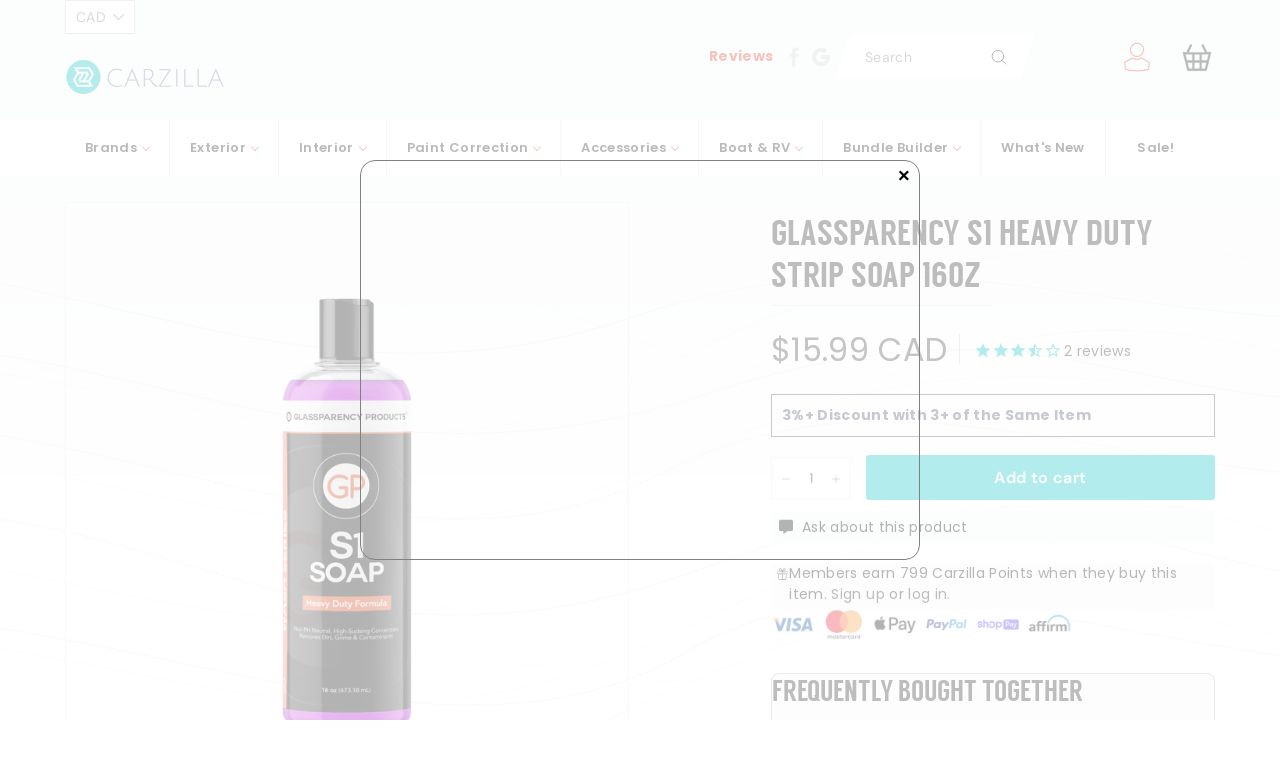

--- FILE ---
content_type: application/javascript; charset=utf-8
request_url: https://searchanise-ef84.kxcdn.com/templates.9c0W3K7V0k.js
body_size: 9039
content:
Searchanise=window.Searchanise||{};Searchanise.templates={Platform:'shopify',StoreName:'CARZILLA',AutocompleteLayout:'multicolumn_new',AutocompleteStyle:'ITEMS_MULTICOLUMN_LIGHT_NEW',AutocompleteDescriptionStrings:1,AutocompleteSuggestionCount:3,AutocompleteCategoriesCount:2,AutocompletePagesCount:2,AutocompleteItemCount:9,AutocompleteShowProductCode:'N',AutocompleteShowRecent:'Y',AutocompleteShowMobileWidget:'N',AutocompleteShowMoreLink:'Y',AutocompleteIsMulticolumn:'Y',AutocompleteTemplate:'<div class="snize-ac-results-content"><div class="snize-results-html" style="cursor:auto;" id="snize-ac-results-html-container"></div><div class="snize-ac-results-columns"><div class="snize-ac-results-column"><ul class="snize-ac-results-list" id="snize-ac-items-container-1"></ul><ul class="snize-ac-results-list" id="snize-ac-items-container-2"></ul><ul class="snize-ac-results-list" id="snize-ac-items-container-3"></ul><ul class="snize-ac-results-list snize-view-all-container"></ul></div><div class="snize-ac-results-column"><ul class="snize-ac-results-multicolumn-list" id="snize-ac-items-container-4"></ul></div></div></div>',AutocompleteMobileTemplate:'<div class="snize-ac-results-content"><div class="snize-mobile-top-panel"><div class="snize-close-button"><button type="button" class="snize-close-button-arrow"></button></div><form action="#" style="margin: 0px"><div class="snize-search"><input id="snize-mobile-search-input" autocomplete="off" class="snize-input-style snize-mobile-input-style"></div><div class="snize-clear-button-container"><button type="button" class="snize-clear-button" style="visibility: hidden"></button></div></form></div><ul class="snize-ac-results-list" id="snize-ac-items-container-1"></ul><ul class="snize-ac-results-list" id="snize-ac-items-container-2"></ul><ul class="snize-ac-results-list" id="snize-ac-items-container-3"></ul><ul id="snize-ac-items-container-4"></ul><div class="snize-results-html" style="cursor:auto;" id="snize-ac-results-html-container"></div><div class="snize-close-area" id="snize-ac-close-area"></div></div>',AutocompleteItem:'<li class="snize-product ${product_classes}" data-original-product-id="${original_product_id}" id="snize-ac-product-${product_id}"><a href="${autocomplete_link}" class="snize-item" draggable="false"><div class="snize-thumbnail"><img src="${image_link}" class="snize-item-image ${additional_image_classes}" alt="${autocomplete_image_alt}"></div><span class="snize-title">${title}</span><span class="snize-description">${description}</span>${autocomplete_product_code_html}${autocomplete_product_attribute_html}${autocomplete_prices_html}${reviews_html}<div class="snize-labels-wrapper">${autocomplete_in_stock_status_html}${autocomplete_product_discount_label}${autocomplete_product_tag_label}${autocomplete_product_custom_label}</div></a></li>',AutocompleteMobileItem:'<li class="snize-product ${product_classes}" data-original-product-id="${original_product_id}" id="snize-ac-product-${product_id}"><a href="${autocomplete_link}" class="snize-item"><div class="snize-thumbnail"><img src="${image_link}" class="snize-item-image ${additional_image_classes}" alt="${autocomplete_image_alt}"></div><div class="snize-product-info"><span class="snize-title">${title}</span><span class="snize-description">${description}</span>${autocomplete_product_code_html}${autocomplete_product_attribute_html}<div class="snize-ac-prices-container">${autocomplete_prices_html}</div><div class="snize-labels-wrapper">${autocomplete_in_stock_status_html}${autocomplete_product_discount_label}${autocomplete_product_tag_label}${autocomplete_product_custom_label}</div>${reviews_html}</div></a></li>',AutocompleteResultsHTML:'<div style="text-align: center;"><a href="#" title="Exclusive sale"><img src="https://www.searchanise.com/images/sale_sign.jpg" style="display: inline;" /></a></div>',AutocompleteNoResultsHTML:'<p>Sorry, nothing found for [search_string].</p><p>Try some of our <a href="#" title="Bestsellers">bestsellers →</a>.</p>',AutocompleteShowInStockStatus:'Y',LabelAutocompleteCategories:'Brands',LabelAutocompletePages:'Blogs⭐',AutocompleteInStockBackground:'FFFFFF',AutocompleteInStockIconColor:'01C1C1',LabelAutocompleteResultsFound:'Showing [count] results for',LabelAutocompleteNumReviews:'[count]',AutocompleteProductDiscountLabelShow:'Y',ResultsShow:'Y',ResultsStyle:'RESULTS_MODERN',ResultsItemCount:38,ResultsShowActionButton:'quick_view',ResultsShowInStockStatus:'Y',ResultsFlipImageOnHover:'N',ResultsEnableInfiniteScrolling:'Y',ResultsShowOptionVariants:'Y',ResultsTitleStrings:3,ResultsUseAsNavigation:'templates',ResultsShowProductDiscountLabel:'Y',ShowBestsellingSorting:'Y',ShowDiscountSorting:'Y',LabelResultsTabCategories:'Brands',LabelResultsTabPages:'Blogs⭐',LabelResultsNothingFoundSeeAllCatalog:'Your search "[search_string]" didn\'t match any results. Look at [link_catalog_start]other items in our store[link_catalog_end]',ResultsInStockBackground:'',ResultsInStockIconColor:'01C1C1',SwymCorporationWishlistPlusSupport:'Y',AutocompleteTagLabels:{"15926":{"label_id":15926,"product_tag":"coupon-1","format":"text","type":"text","text":"$1 COUPON","bg_color":"3898ff","text_color":"FFF","image_type":"new","image_url":null,"position":null},"15928":{"label_id":15928,"product_tag":"coupon-2","format":"text","type":"text","text":"$2 COUPON","bg_color":"3898ff","text_color":"FFF","image_type":"new","image_url":null,"position":null},"15930":{"label_id":15930,"product_tag":"coupon-3","format":"text","type":"text","text":"$3 COUPON","bg_color":"3898ff","text_color":"FFF","image_type":"new","image_url":null,"position":null},"15932":{"label_id":15932,"product_tag":"coupon-4","format":"text","type":"text","text":"$5 COUPON","bg_color":"3898ff","text_color":"FFF","image_type":"new","image_url":null,"position":null},"15934":{"label_id":15934,"product_tag":"coupon-5","format":"text","type":"text","text":"$10 COUPON","bg_color":"3898ff","text_color":"FFF","image_type":"new","image_url":null,"position":null},"33430":{"label_id":33430,"product_tag":"lowest","format":"text","type":"text","text":"Lowest in 30 days!","bg_color":"3898FF","text_color":"FFF","image_type":"new","image_url":null,"position":null},"34548":{"label_id":34548,"product_tag":"restock1","format":"text","type":"text","text":"ARRIVING SOON!","bg_color":"3898FF","text_color":null,"image_type":"new","image_url":null,"position":null}},AutocompleteCustomLabels:{"15926":{"label_id":15926,"product_tag":"coupon-1","format":"text","type":"text","text":"$1 COUPON","bg_color":"3898ff","text_color":"FFF","image_type":"new","image_url":null,"position":null},"15928":{"label_id":15928,"product_tag":"coupon-2","format":"text","type":"text","text":"$2 COUPON","bg_color":"3898ff","text_color":"FFF","image_type":"new","image_url":null,"position":null},"15930":{"label_id":15930,"product_tag":"coupon-3","format":"text","type":"text","text":"$3 COUPON","bg_color":"3898ff","text_color":"FFF","image_type":"new","image_url":null,"position":null},"15932":{"label_id":15932,"product_tag":"coupon-4","format":"text","type":"text","text":"$5 COUPON","bg_color":"3898ff","text_color":"FFF","image_type":"new","image_url":null,"position":null},"15934":{"label_id":15934,"product_tag":"coupon-5","format":"text","type":"text","text":"$10 COUPON","bg_color":"3898ff","text_color":"FFF","image_type":"new","image_url":null,"position":null},"33430":{"label_id":33430,"product_tag":"lowest","format":"text","type":"text","text":"Lowest in 30 days!","bg_color":"3898FF","text_color":"FFF","image_type":"new","image_url":null,"position":null},"34548":{"label_id":34548,"product_tag":"restock1","format":"text","type":"text","text":"ARRIVING SOON!","bg_color":"3898FF","text_color":null,"image_type":"new","image_url":null,"position":null}},ResultsTagLabels:{"15880":{"label_id":15880,"product_tag":"coupon-1","format":"text","type":"text","text":"$1 COUPON","bg_color":"3898ff","text_color":"000000","image_type":"new","image_url":null,"position":"down-left"},"15882":{"label_id":15882,"product_tag":"coupon-2","format":"text","type":"text","text":"$2 COUPON","bg_color":"3898ff","text_color":"000000","image_type":"new","image_url":null,"position":"down-left"},"15884":{"label_id":15884,"product_tag":"coupon-3","format":"text","type":"text","text":"$3 COUPON","bg_color":"3898ff","text_color":"000000","image_type":"new","image_url":null,"position":"down-left"},"15886":{"label_id":15886,"product_tag":"coupon-4","format":"text","type":"text","text":"$5 COUPON","bg_color":"3898ff","text_color":"000000","image_type":"new","image_url":null,"position":"down-left"},"15888":{"label_id":15888,"product_tag":"coupon-5","format":"text","type":"text","text":"$10 COUPON","bg_color":"3898ff","text_color":"000000","image_type":"new","image_url":null,"position":"down-left"},"19458":{"label_id":19458,"product_tag":"freeship","format":"text","type":"text","text":"Free Shipping*","bg_color":"FF7B00","text_color":null,"image_type":"new","image_url":null,"position":"down-right"},"19508":{"label_id":19508,"product_tag":"MODEDC","format":"text","type":"text","text":"Detailer's Choice","bg_color":"01C1C1","text_color":null,"image_type":"custom","image_url":null,"position":"down-right"},"34550":{"label_id":34550,"product_tag":"restock1","format":"text","type":"text","text":"ARRIVING SOON!","bg_color":"3898FF","text_color":null,"image_type":"new","image_url":null,"position":"top-left"}},ResultsCustomLabels:{"15880":{"label_id":15880,"product_tag":"coupon-1","format":"text","type":"text","text":"$1 COUPON","bg_color":"3898ff","text_color":"000000","image_type":"new","image_url":null,"position":"down-left"},"15882":{"label_id":15882,"product_tag":"coupon-2","format":"text","type":"text","text":"$2 COUPON","bg_color":"3898ff","text_color":"000000","image_type":"new","image_url":null,"position":"down-left"},"15884":{"label_id":15884,"product_tag":"coupon-3","format":"text","type":"text","text":"$3 COUPON","bg_color":"3898ff","text_color":"000000","image_type":"new","image_url":null,"position":"down-left"},"15886":{"label_id":15886,"product_tag":"coupon-4","format":"text","type":"text","text":"$5 COUPON","bg_color":"3898ff","text_color":"000000","image_type":"new","image_url":null,"position":"down-left"},"15888":{"label_id":15888,"product_tag":"coupon-5","format":"text","type":"text","text":"$10 COUPON","bg_color":"3898ff","text_color":"000000","image_type":"new","image_url":null,"position":"down-left"},"19458":{"label_id":19458,"product_tag":"freeship","format":"text","type":"text","text":"Free Shipping*","bg_color":"FF7B00","text_color":null,"image_type":"new","image_url":null,"position":"down-right"},"19508":{"label_id":19508,"product_tag":"MODEDC","format":"text","type":"text","text":"Detailer's Choice","bg_color":"01C1C1","text_color":null,"image_type":"custom","image_url":null,"position":"down-right"},"34550":{"label_id":34550,"product_tag":"restock1","format":"text","type":"text","text":"ARRIVING SOON!","bg_color":"3898FF","text_color":null,"image_type":"new","image_url":null,"position":"top-left"}},ReviewsShowRating:'Y',ResultsPlatformSortingCategories:{"top-sellers":"80657416227","brand-3m":"80707813411","brand-soft99":"80751853603","brand-adams":"80751886371","featured-sale-item":"84847624227","featured-product":"84847656995","all-sale-items":"84854997027","brand-carpro":"84856373283","paint-touch-up-kits":"85493186595","all-products":"86373335075","brand-303-products-canada":"86452109347","specials-kits":"86566830115","type-bundle":"86833856547","brand-gyeon":"91752497187","brand-detailfactory":"91761999907","brand-tacsystem":"91892416547","brand-3d":"91893399587","brand-autoscents":"91896086563","brand-autotriz":"91896315939","brand-bigboi":"91896447011","brand-blackfire":"91896578083","brand-buffshine":"91896840227","brand-cg":"91897430051","brand-collinite":"91897823267","brand-connolly":"91898183715","brand-crspotless":"91898282019","brand-popo":"91898871843","brand-drillbrush":"91899002915","brand-dakota":"91899068451","brand-dodo":"91899133987","brand-eikosha":"91899428899","brand-nextzett":"91899461667","brand-flex":"91899527203","brand-flitz":"91899559971","brand-gritguard":"91899592739","brand-griotsgarage":"91899789347","brand-gtechniq":"91899854883","brand-hydrosilex":"91900411939","brand-kwazar":"91900739619","brand-kxk":"91901919267","brand-lakecountry":"91902279715","brand-leatherhoney":"91902476323","brand-leatherique":"91903000611","brand-leathermaster":"91903033379","brand-liquidglass":"91903229987","brand-lithium":"91905294371","brand-marine31":"91905490979","brand-mckee37":"91906342947","brand-meguiars":"91906375715","brand-menzerna":"91906703395","brand-metrovac":"91906834467","brand-mytee":"91906932771","brand-nanoskin":"91907260451","brand-novus":"91908603939","brand-opt":"91908767779","brand-p21s":"91908866083","brand-pinnacle":"91908898851","brand-pinnacle-black":"91908997155","brand-poorboy":"91909128227","brand-porter-cable":"91909160995","brand-psdetailing":"91910275107","brand-raggtopp":"91913093155","brand-rejex":"91913486371","brand-rupes":"91913551907","brand-scangrip":"91914174499","brand-scholl":"91914371107","brand-shinemate":"91914534947","brand-sonax":"91914698787","brand-solutionfinish":"91914731555","brand-sonus":"91914829859","brand-tld":"91914960931","brand-tornador":"91914993699","brand-treefrog":"91915223075","brand-ultima":"91915780131","brand-vapamore":"91915911203","brand-victoriawax":"91915976739","brand-waxedshine":"91916075043","brand-wolfgang":"91981381667","brand-wheel-woolies":"91981709347","brand-zaino":"91981840419","brand-zymol":"91981905955","brand-microfiber":"91982135331","brand-carrand":"91982266403","brand-brushestools":"91982430243","brand-aquapel":"91982594083","brand-gift-certificates":"91982790691","brand-detailguardz":"91982888995","brand-buffbrite":"91998519331","brand-jescar":"94095900707","type-polishers":"94174543907","type-exterior":"149769748515","type-interior":"149769879587","type-accessories":"149776498723","brand-zephyr":"150592454691","brand-interesting":"153996328995","brand-turtle":"154001932323","brand-igl":"157542481955","discountable-products":"157770448931","brand-ik-sprayers-goizper":"157788307491","brand-kovax-tolecut":"157788864547","brand-mtm-hydro":"158078730275","brand-xtreme-solutions":"159786532899","brand-csi":"159786631203","brand-fireball":"159800918051","brand-artdeshine":"160031080483","brand-the-last-coat":"164290199587","brand-wowo":"165598101539","brand-ethos":"165848907811","brand-dr-beasleys":"165869813795","brand-sm-arnold":"173861273635","brand-tuf-shine":"234086727857","brand-kamikaze-collection":"237356843185","brand-qp-on":"237486506161","brand-nexdiag":"246441017521","brand-nv-car-care":"267267309745","brand-apex-surface-protection":"268479398065","brand-kranzle":"269018693809","brand-maxshine":"273530519729","brand-bilt-hamber":"278980755633","gyeon-certified-coatings":"280118493361","gyeon-wh":"280192712881","carpro-wh":"280193269937","gyeon-wh-30":"280193761457","detailers-choice":"280640684209","brand-mosmatic":"280763236529","brand-oberk":"281200427185","brand-kochchemie":"281368264881","bfcm":"281390809265","gyeon-bfcm-20":"281421545649","bfcm-doorbuster":"281423020209","discountable-products-tag-3":"281426329777","discountable-products-tag-4":"281426428081","discountable-products-tag-5":"281427148977","brand-colourlock":"282734166193","brand-glassparency":"283369636017","brand-phoenix-eod":"283598913713","brand-reliable-steamers":"284131426481","brand-tolco-sprayers":"284579659953","brand-ar-blue-ocean":"285424844977","brand-blowerband-stubby-nozzle-co":"285535764657","brand-liquid-elements":"286294311089","brand-detailers-choice":"286663016625","brand-yum-cars":"286743920817","brand-obsessed-garage":"287612338353","brand-coatic":"288451231921","brand-the-rag-company":"288653902001","brand-diy-detail":"288672579761","brand-diamond-protech":"289310900401","hardware-2":"289481392305","e-c-brush":"289870282929","e-c-clnr":"289877754033","e-c-fabric":"289877786801","e-c-rubber":"289877819569","e-c-stain":"289877852337","e-c-vinyl":"289877885105","e-e-apc":"289878868145","e-e-degrease":"289878900913","e-e-dressing":"289878933681","e-d-bug":"289878966449","e-d-clay":"289879031985","e-d-clube":"289879064753","e-d-synclay":"289879097521","e-d-iron":"289879130289","e-d-ppf":"289879163057","e-d-precoat":"289879228593","e-d-rubber":"289879261361","e-d-sap":"289879326897","e-d-tar":"289879359665","e-d-waterspot":"289879392433","e-h-clnr":"289879425201","e-h-ceramic":"289879457969","e-h-polish":"289879490737","e-h-sand":"289879523505","e-h-saeelant":"289879556273","e-m-airway":"289879621809","e-m-ceramic":"289879654577","e-m-metal":"289879687345","e-m-rouge":"289879752881","e-m-sealant":"289879785649","e-ppf-ceramic":"289879818417","e-ppf-clnr":"289879851185","e-ppf-diy":"289879883953","e-ppf-polish":"289879916721","e-ppf-prot":"289879949489","e-t-ceramic":"289879982257","e-t-cleaner":"289880015025","e-t-restore":"289880047793","e-t-dressing":"289880080561","e-p-coating":"289880113329","p-b-3da":"289880146097","p-b-4da":"289880178865","p-b-5da":"289880211633","e-p-lite":"289880244401","e-p-ceram":"289880277169","e-p-ceraspray":"289880309937","p-b-6da":"289880342705","e-p-cerawax":"289880375473","b-p-clnrwax":"289880408241","e-p-detailspray":"289880441009","e-p-glaze":"289880473777","e-p-graph":"289880506545","e-p-matte":"289880539313","e-p-metal":"289880572081","p-b-1rotary":"289880604849","p-b-2rotary":"289880637617","e-p-sealant":"289880670385","e-p-spraywax":"289880703153","e-p-uv":"289880735921","e-p-wax":"289880768689","e-p-sample":"289880801457","e-w-cerawash":"289880834225","e-w-foam":"289880866993","e-w-cannon":"289880899761","e-w-foamp":"289880932529","e-w-mitt":"289880965297","e-w-rinseless":"289880998065","e-w-shampoo":"289881030833","e-w-strip":"289881063601","e-w-towel":"289881096369","e-w-waterless":"289881129137","e-w-wcoat":"289881161905","w-t-acid":"289881194673","e-wt-brush":"289881227441","e-wt-ceramic":"289881260209","e-wt-tireclnr":"289881292977","e-wt-dressing":"289881325745","e-wt-cleaner":"289881358513","e-wt-sealant":"289881391281","e-wt-well":"289881424049","e-win-fog":"289881456817","e-win-ceramic":"289881489585","e-win-cleaner":"289881522353","e-win-polish":"289881555121","e-win-sealant":"289881587889","e-d-wintowel":"289881620657","i-a-brush":"289881686193","i-a-clnr":"289881718961","i-a-prot":"289881751729","i-d-ceramic":"289881817265","i-d-clnr":"289881850033","i-d-detail":"289881882801","i-d-prot":"289881915569","i-d-towel":"289881948337","i-d-floor":"289881981105","i-f-brush":"289882013873","i-f-clnr":"289882046641","i-f-extractor":"289882079409","i-f-shampoo":"289882112177","i-f-stain":"289882144945","i-f-waterprof":"289882177713","i-g-disinfect":"289882210481","i-l-brush":"289882243249","i-l-ceramic":"289882276017","i-l-clnr":"289882308785","i-l-condi":"289882341553","i-l-prot":"289882407089","i-o-air":"289882439857","i-o-odor":"289882472625","p-b-3rotary":"289882505393","i-o-smoke":"289882538161","p-c-fine":"289882570929","p-c-med":"289882603697","p-c-heavy":"289882636465","p-c-single":"289882669233","p-c-glaze":"289882702001","p-c-primer":"289882734769","p-c-hand":"289882767537","p-g-cerium":"289882800305","p-g-ceramic":"289882833073","p-g-glasspad":"289882865841","p-pr-holder":"289882898609","p-c-padclnr":"289882931377","p-c-brush":"289882964145","p-c-inspection":"289882996913","p-l-pen":"289883029681","p-l-bar":"289883062449","p-l-pro":"289883095217","p-l-mount":"289883127985","p-l-gauge":"289883160753","p-p-1inch":"289883193521","p-p-2inch":"289883226289","p-p-3inch":"289883259057","p-p-4inch":"289883291825","p-p-5inch":"289883324593","p-p-6inch":"289883357361","p-p-7inch":"289883390129","p-p-hand":"289883422897","p-p-foam":"289883455665","p-p-micro":"289883488433","p-p-wool":"289883521201","p-p-interface":"289883553969","p-p-cone":"289883652273","e-plastic-cera":"289883685041","p-p-plate":"289883717809","p-pr-cordless":"289883947185","p-pr-3da":"289883979953","p-pr-5da":"289884012721","p-pr-6da":"289884045489","p-pr-micro":"289884078257","p-pr-rotary":"289884111025","p-pr-force":"289884143793","a-a-coating":"289884176561","a-a-foam":"289884209329","a-a-mfapp":"289884242097","a-a-suede":"289884274865","a-a-tire":"289884307633","a-w-wbrush":"289884340401","a-w-mwool":"289884373169","a-w-mitt":"289884405937","p-b-4rotary":"289884438705","a-w-wpad":"289884471473","a-w-sponge":"289884504241","p-b-5rotary":"289884537009","a-b-alcan":"289884569777","a-b-carpet":"289884602545","p-b-6rotary":"289884635313","a-b-dbrush":"289884668081","a-b-drill":"289884700849","p-b-7rotary":"289884733617","a-b-hbrush":"289884766385","a-b-leather":"289884799153","p-b-5m8":"289884831921","a-b-padb":"289884864689","a-b-padb-1":"289884897457","a-b-brush":"289884930225","a-b-steel":"289884962993","p-b-6m8":"289884995761","p-b-rupes":"289885028529","p-b-flex":"289885061297","p-b-adapter":"289885094065","p-b-drill":"289885126833","p-b-extend":"289885159601","a-b-tire":"289885192369","a-b-woolie":"289885225137","a-t-350":"289885257905","a-t-500":"289885290673","a-t-600plus":"289885323441","a-t-coating":"289885356209","a-t-dryingl":"289885388977","a-t-dryings":"289885421745","a-t-general":"289885454513","a-t-interior":"289885487281","tt-wash":"289885520049","a-t-waterless":"289885552817","a-t-wax":"289885585585","a-t-wblade":"289885651121","a-t-5":"289885683889","a-t-15":"289885716657","a-t-24":"289885749425","a-t-36":"289885782193","a-t-48":"289885814961","b-c-boatfine":"289885847729","a-bo-foam":"289885880497","a-bo-pump":"289885913265","a-bo-500":"289885946033","a-bo-1l":"289885978801","a-bo-acid":"289886011569","b-c-boatmed":"289886044337","a-bo-alka":"289886077105","a-bo-hc":"289886109873","a-bo-small":"289886142641","a-bo-trigger":"289886175409","b-c-boatheavy":"289886208177","a-f-cannon":"289886240945","a-f-hosegun":"289886306481","b-c-boat3in1":"289886339249","a-f-interior":"289886372017","a-g-grit":"289886437553","a-b-blower":"289886470321","b-g-water":"289886503089","a-b-hoses":"289886535857","a-b-mount":"289886568625","a-w-water":"289886601393","a-w-resins":"289886634161","a-m-misc":"289886666929","a-ap-shirt":"289886699697","a-ap-bag":"289886732465","b-g-ceramic":"289886765233","b-g-clnr":"289886798001","a-ap-banner":"289886830769","a-ap-key":"289886863537","b-g-polish":"289886896305","b-p-3in1":"289886929073","b-p-fine":"289886961841","b-p-med":"289886994609","b-p-heavy":"289887027377","b-p-polseal":"289887060145","b-p-ceramic":"289887092913","b-p-ceramicspray":"289887125681","b-p-sealant":"289887158449","b-p-wax":"289887191217","b-p-spsealant":"289887223985","b-p-spwax":"289887256753","b-p-dspray":"289887289521","b-p-uvprot":"289887355057","b-w-cerawash":"289887387825","b-g-sealant":"289887420593","b-w-foam":"289887453361","b-g-towel":"289887551665","b-w-shampoo":"289887584433","b-w-towel":"289887617201","b-i-vinylclnr":"289887715505","b-i-vinylcon":"289887748273","b-i-vinylprot":"289887781041","b-i-mildewr":"289887813809","b-i-mildewg":"289887846577","b-i-fabricclnr":"289887879345","b-i-fabricg":"289887912113","b-i-lvceramic":"289887944881","b-i-wood":"289887977649","3in1s":"289889845425","i-l-stain":"289894039729","brand-technicians-choice":"290413969585","brand-geist":"291024339121","brand-mjjc":"291064152241","brand-stoner-invisible-glass":"291076473009","brand-marolex":"291409100977","brand-xpel":"291485221041","brand-active-pressure-washer":"291742974129","mix-match-boost-results":"292567515313","new-arrivals":"292597006513","brand-detail-geek":"292714545329","brand-bola-solution":"293797265585","brand-cerakote":"293920309425","brand-armour-detail-supply":"309676212401","brand-gullys-garage":"317400481969","brand-carscope":"317401104561","brand-labocosmetica":"322683109553","brand-bio-bombs":"323780804785","gdisc":"324898488497","cpdisc":"325311430833","products-tagged-with-2":"328169881777","wh40":"328823996593","a-p-washer":"329864020145","a-p-washer-parts":"329864249521","brand-katiba":"331258822833","brand-zvizzer":"331259740337","brand-clean-by-pan-the-organizer":"342127378609","brand-luminus":"344091951281","brand-innovacar":"344905449649","brand-garage-therapy":"344906924209"},CategorySortingRule:"platform",ShopifyCurrency:'CAD',EnableShopifyMultiCurrency:'Y',ShopifyMarketsSupport:'Y',ShopifyLocales:{"en":{"locale":"en","name":"English","primary":true,"published":true}},ShopifyRegionCatalogs:{"CA":["21669118129"],"US":["951124145"]},StickySearchboxShow:'N',Redirects:{"https:\/\/carzilla.ca\/pages\/search-results-page?collection=brand-gyeon":["gyeon"],"https:\/\/carzilla.ca\/pages\/search-results-page?collection=brand-popo":["detail popo"],"https:\/\/carzilla.ca\/pages\/search-results-page?collection=brand-carpro":["carpro","car pro"]},ColorsCSS:'.snize-ac-results .snize-description { color: #9D9D9D; }div.snize-ac-results.snize-ac-results-mobile .snize-description { color: #9D9D9D; }.snize-ac-results span.snize-discounted-price { color: #C1C1C1; }.snize-ac-results .snize-attribute { color: #9D9D9D; }.snize-ac-results .snize-sku { color: #9D9D9D; }.snize-ac-results.snize-new-design .snize-view-all-link { background-color: #01C1C1; }div.snize li.snize-product span.snize-title { color: #0288D1; }div.snize li.snize-category span.snize-title { color: #0288D1; }div.snize li.snize-page span.snize-title { color: #0288D1; }div.snize div.slider-container.snize-theme .back-bar .pointer { background-color: #0288D1; }div.snize ul.snize-product-filters-list li:hover span { color: #0288D1; }div.snize li.snize-no-products-found div.snize-no-products-found-text span a { color: #0288D1; }div.snize .snize-button { background-color: #01C1C1; }#snize-modal-product-quick-view .snize-button { background-color: #01C1C1; }div.snize li.snize-product .size-button-view-cart.snize-add-to-cart-button { background-color: #0288D1; }#snize-modal-product-quick-view form.snize-add-to-cart-form-success #snize-quick-view-view-cart { background-color: #0288D1; }#snize-search-results-grid-mode li.snize-product .size-button-view-cart.snize-add-to-cart-button { background-color: #0288D1; }#snize-search-results-list-mode li.snize-product .size-button-view-cart.snize-add-to-cart-button { background-color: #0288D1; }#snize-search-results-grid-mode li.snize-product { border-color: #EEEEEE; }#snize-search-results-list-mode span.snize-thumbnail { border-color: #EEEEEE; }#snize_results.snize-mobile-design #snize-search-results-grid-mode li.snize-product { border-color: #EEEEEE; }div.snize div.snize-product-filters-title { color: #004AB8; }div.snize div.snize-filters-dropdown-title { color: #004AB8; }#snize-modal-mobile-filters-dialog div.snize-product-filter-opener span.snize-product-filter-title { color: #004AB8; }#snize-modal-mobile-filters-dialog div.snize-product-filters-header span.snize-product-filters-title { color: #004AB8; }div.snize div.slider-container .selected-bar { background-color: #FFFFFF !important; }div.snize div.snize-main-panel { background-color: #FFFFFF; }#snize_results.snize-mobile-design div.snize-main-panel-dropdown > a { background-color: #FFFFFF; }#snize_results.snize-mobile-design div.snize-main-panel-mobile-filters > a { background-color: #FFFFFF; }#snize_results.snize-mobile-design div.snize-main-panel-view-mode > a { background-color: #FFFFFF; }#snize_results.snize-mobile-design div.snize-main-panel-controls > ul { background-color: #FFFFFF; }',CustomCSS:'body div.snize-ac-results .snize-add-to-cart-button {    border-radius: 3px;    background-color: #01c1c1;    color: white;     border-color: #01c1c1;    margin-left: 0px;    min-width: unset;    border: none;}div.snize-ac-results {    border-radius: 15px !important;}div.snize-ac-results .size-button-view-cart.snize-add-to-cart-button {     background-color: #01c1c1;     color: white;     border: none;}.snize-search-results:not(.snize-mobile-design) #snize-search-results-grid-mode li.snize-product:hover .snize-quick-view-button {    top: unset;    visibility: visible !important;} #snize-search-results-grid-mode li.snize-product .snize-quick-view-button {    top: unset;    position: absolute;    bottom: 0;    transition: none;    visibility: visible !important;    opacity: 2;    margin-bottom: 8px; } .snize-mobile-design #snize-search-results-grid-mode li.snize-product.mobile-in-view .snize-quick-view-button {    top: unset;} div.snize:not(.snize-mobile-design) #snize-search-results-grid-mode li.snize-product .snize-quick-view-button {    top: unset !important;} #snize_results.snize-mobile-design #snize-search-results-grid-mode li.snize-product.mobile-in-view .snize-quick-view-button {    top: unset;}@media (min-width: 768px) {    div.snize .snize-reviews {        margin: 5px 0 50px 0;    }}/*.snize-mobile-design button.snize-button.snize-action-button.snize-view-product-button {*//*    display: none!important;*//*}*/div.snize div.slider-container.snize-theme {    height: auto;}div.snize div.slider-container.snize-theme .selected-bar {    background-color: #FFFFFF !important;}#snize-search-results-grid-mode span.snize-out-of-stock, #snize-search-results-list-mode span.snize-out-of-stock {    color: #be6e6e !important;}.snize-ac-results .snize-out-of-stock {    color: #be6e6e !important;}div.snize-collection-mode div.snize-main-panel-collection-results-found {    margin-left: 0px;}#snize-search-results-grid-mode.snize-three-columns li.snize-product, div.snize #snize-search-results-grid-mode li.snize-banner {    width: 23% !important;}div.snize #snize-search-results-grid-mode li.snize-banner {    min-width: unset;}#snize-search-results-grid-mode li.snize-product span.snize-title {    max-height: max-content !important;    -webkit-line-clamp: 10 !important;}.snize-mobile-design #snize-search-results-grid-mode li.snize-product.mobile-in-view .snize-button {    top: 195px;}#snize_results.snize-mobile-design.snize-new-version .snize-reviews:empty {    display: none;}div.snize div.snize-pagination a.snize-pagination-load-more{    border: 1px solid #01c1c1;}@media (max-width: 769px){    ul#snize-ac-items-container-2.snize-ac-results-list{        display: none;    }    ul#snize-ac-items-container-3.snize-ac-results-list{        display: none;    }}#snize-search-results-grid-mode .snize-product-tag-modedc .snize-product-label.down-right.custom-label-right {  bottom: 3px;  right: 3px;  left: auto;}#snize-search-results-grid-mode .snize-product-tag-modedc .snize-product-label.down-right.custom-label-right .snize-left-arrow {  left: -9px;  right: auto;  border-left: none;  border-right: 9px solid #d2354f;}/*#snize-search-results-grid-mode div.snize-product-label.down-right:not(.custom-label-right) {*//*    bottom: 25px!important;*//*}*//* Fix label arrows start */#snize-search-results-grid-mode div.snize-product-label .snize-left-arrow, body #snize-search-results-grid-mode .snize-product-tag-modedc .snize-product-label.down-right.custom-label-right .snize-left-arrow, #snize-search-results-list-mode div.snize-product-label .snize-left-arrow, body #snize-search-results-list-mode .snize-product-tag-modedc .snize-product-label.down-right.custom-label-right .snize-left-arrow {    left: 0px !important;    transform: translateX(-99%);}#snize-search-results-grid-mode div.snize-product-label .snize-right-arrow, #snize-search-results-list-mode div.snize-product-label .snize-right-arrow {    transform: translateX(99%);    right: 0px;}/* Fix label arrows end *//* Fix Add to cart overlapping labels on mobile start */#snize_results.snize-mobile-design.snize-new-version #snize-search-results-grid-mode span.snize-overhidden {    padding-top: 40px;}body .snize-mobile-design #snize-search-results-grid-mode li.snize-product.mobile-in-view .snize-button {    top: 230px;}/* Fix Add to cart overlapping labels on mobile end */.snize-new-version #snize-search-results-grid-mode li.snize-product .snize-quick-view-button{    display: none;}.snize-ac-results .snize-reviews .total-reviews {    display: block;    padding-left: 2%;    font-size: 12px;    font-weight: 500;}div.snize-ac-results .snize-reviews {    display: flex;}.snize-product.snize-product-tag-searchanise_hidden_price .snize-button.snize-add-to-cart-button {    display: none !important;}',CustomJS:'document.addEventListener(\'Searchanise.Loaded\',function(){(function($){let snizeUpdateCounter=0;let snizeTotalItems=0;let snizeProductIds=[];$(document).on(\'Searchanise.DataRequestEnd\',function(event,type,params,data){if(type===\'results\'&&data&&data.items&&data.items.length){for(let i=0;i<data.items.length;i++){if(data.items[i].product_id&&!snizeProductIds.includes(data.items[i].product_id)){snizeProductIds.push(data.items[i].product_id)}}}});$(document).on(\'Searchanise.AddToCartSuccess\',function(){setTimeout(function(){$(\'.snize-overhidden .size-button-view-cart\').removeClass(\'size-button-view-cart\').text(Searchanise.GetWidgets().options.LabelResultsAddToCart)},0)});$(document).on("Searchanise.ResultsUpdated",function(e,container){let snizeCustomCollectionTitle=$(\'.snize-custom-collection-title\').text().replace(\'Brand:\',\'\');$(\'.snize-custom-collection-title\').text(snizeCustomCollectionTitle);$(\'.snize-custom-collection-title\').css(\'opacity\',\'1\');$(\'.snize-search-results .snize-product\').each(function(){let snizeDCLabel=$(\'.snize-product-label.down-right:not(.custom-label-right)\',this);let snizeFSLabel=$(\'.snize-product-label.down-right.custom-label-right\',this);if(snizeDCLabel.length&&snizeFSLabel.length){snizeDCLabel.css(\'bottom\',\'25px\')}\nif((!$(\'.snize-add-to-cart-button\',this).length)){$(\'span.snize-overhidden\',this).append(`<button class="snize-button snize-action-button snize-add-to-cart-button">${Searchanise.GetWidgets().options.LabelResultsAddToCart}</button>`)}});for(id of snizeProductIds){if($(`[id="snize-product-${id}"]`).length===2){$(`[id="snize-product-${id}"]`)[1].remove()}}\nsnizeTotalItems=Searchanise.GetWidgets().searchResults.getPrevData().result.totalItems;if(snizeTotalItems==$(\'.snize-product\',container).length){$(\'.snize-pagination-load-more\').remove()}})})(window.Searchanise.$)})'}

--- FILE ---
content_type: application/javascript; charset=utf-8
request_url: https://searchanise-ef84.kxcdn.com/preload_data.9c0W3K7V0k.js
body_size: 10901
content:
window.Searchanise.preloadedSuggestions=['pressure washer','koch chemie','foam cannon','ceramic coating','iron remover','drying towel','diy detail','spray bottle','microfiber towel','clay bar','wash mitt','bilt hamber','tire brush','wash bucket','wheel cleaner','clay towel','mtm hydro','ik sprayer','air freshener','rupes polisher','clay mitt','tire dressing','pressure washer hose','lake country pads','applicator pad','carpro reset','turtle wax','glass cleaner','polishing pads','chemical guys','brake buster','pump sprayer','rinseless wash','iron x','tire shine','griots garage','bug remover','car shampoo','rupes pads','interior cleaner','grit guard','pressure washer gun','da polisher','glass coating','adams graphene','gyeon wetcoat','tire applicator','hose reel','leather cleaner','rag company','quick detailer','bead maker','snow foam','ik foam','all purpose cleaner','wheel brushes','wheel brush','leather conditioner','lake country','glass towel','shinemate polisher','drying aid','optimum no rinse','backing plate','carpro perl','detail factory','water spot remover','tar remover','bilt hamber touch-less','drill brush','tire cleaner','foam gun','waterless wash','active 2.0 pressure washer','big boi','3d one','rags to riches','pad cleaner','microfiber pad','p&s brake buster wheel cleaner','interior detailer','wool pad','spray bottles','quick connect','carpro lift','glass polish','detailing brush','tornador gun','car soap','tac system','green star','gyeon prep','measuring cup','wash pad','foam sprayer','leather brush','soft99 glaco','mtm gun','polishing pad','pre wash','carpet cleaner','carpro inside','spray wax','car pro','air spencer','rotary polisher','carpro hydro2','graphene coating','the rag company','microfiber drying towels','p&s interior','clay lube','carpro reload','carpro eraser','mtm hose','p and s','carpet bomber','adams shampoo','clean by pan','scrub pad','microfiber applicator','xtreme solutions topper','ceramic detailer','sonax perfect finish','wheel mitt','pad washer','detailers choice','scrub ninja','steam cleaner','ik foam pro','flex polisher','carpro descale','303 aerospace protectant','bucket dolly','detail popo','carpet extractor','scan grip','gyeon can coat','gyeon cure','carpet brush','air blower','carpro cquartz uk 3.0','rupes pad','dream maker','pol star','solution finish','max shine','mtm kit','dilute bottle','gyeon wet coat','carpro cquartz','active pressure washer','paint sealant','spray gun','mini polisher','gyeon bathe','carpro darkside','gyeon leather','mjjc foam cannon pro','carpro iron x','koch chemie green star','panel prep','cutting compound','wheel and tire cleaner','cr spotless','cutting pad','diy products','ar blue','trim restore','gyeon iron','tire dressing applicator','shine mate','interior brush','adams polish','foam canon','gtechniq crystal serum','strip wash','xtreme solutions','gyeon mohs evo','griots 3 in 1','optimum onr','iron buster','metal polish','uro fiber','detailing brushes','wheel woolies','p&s beadmaker','kobrajet hose','dual action polisher','mtm nozzle','gyeon foam','griots g9','ez brush','car wash soap','armour detail','invisible glass','3d products','foam applicator','coating applicator','detail factory brush','active foam','wax applicator','carpro retyre','gyeon ceramic detailer','waffle weave','window cleaner','garden hose','p & s','wash mit','carpro essence','microfiber detergent','sanding disc','mjjc foam cannon','ez detail brush','headlight restoration','gyeon glass','pad brush','menzerna compounds','bilt hamber auto foam','apc cleaner','diy detail product','can coat','microfiber wash','turtle wax graphene','dr beasley','wash buckets','p&s carpet','detail brush','flex pxe 80','foam pad','obsessed garage','yum cars','technicians choice','maxshine polisher','mega foam','tar x','gyeon tire','koch chemie gummifix','incredible suds','wheel coating','p&s absolute','degreaser and cleaner','ceramic coating applicator','swirl light','gyeon quick detailer','mckee\'s 37 n-914 rinseless wash','foam soap','soft99 fusso','pet hair','adams wheel and tire','koch chemie pol star','gyeon ceramic','ik foam pro 2','windshield coating','nitrile gloves','big red sponge','spray nozzle','carpro hydro2 lite','wheel stand','water spot','buff and shine','gsf snow foam','bio bomb','microfiber madness','paint prep','ceramic applicator','cordless polisher','bug and tar','break buster','gyeon evo 30ml','finishing pad','no rinse','fabric guard','buff and shine pad','gyeon tar','xpress interior cleaner','gyeon ppf','gyeon interior detailer','surface prep','window towel','plastic trim restorer','car pro pearl','rim brush','microfiber towels','tire shine applicator','gyeon wax','carpro dlux','carpro elixir','5 backing plate','adams mega foam','polish pad','power washer','microfiber applicator pad','gyeon ceramic coating','gyeon mohs','carpro reload 2.0','blue collar','colourlock leather','car pro reset','carpro ironx','car wash','dark side','lake country ccs','paste wax','glass sealant','empty spray bottle','interior dressing','wool pads','marolex foamer','inner qd','floor mat','rupes polish','optimum power clean','leather coating','detailing bag','polish pads','drying towels','gyeon rim','fabric cleaner','spray sealant','meguiars pad','lake country hdo','salt remover','shinemate pads','top star','gyeon evo','carpro dilute','suede applicator','ez detail','p&s terminator','og spec','gyeon pure','shinemate ex620','gtechniq w8 bug remover','paint thickness gauge','surfex hd','kamikaze coating','ceramic wax','gyeon wash','gyeon wheel cleaner','whip line','bottle holder','orbital polisher','microfiber wash mitts','bilt hamber touchless','detailing cart','wet coat','mtm lance','multi x','clay lubricant','ik foamer','nano skin','the last coat','mckees 37 floor mat rejuvenator','gyeon iron remover','decontamination car wash','auto fiber','super clean','glass pad','tire coating','wheel acid','carpro ech2o','crystal serum light','eagle edgeless','armour detail supply','air compressor','rotary pad','carpro clarify','window coating','car dryer','metro vac','fusso coat','micro polisher','gyeon interior','kwazar sprayer','rim cleaner','quick beads','stubby nozzle','carpro pad','trim coating','mosmatic gun','carpro brush','masking tape','gyeon cancoat evo','polish compound','pet hair brush','rotary backing plate','built hamber','m22 14mm','wash brush','gentle snow foam','tree frog','protector wax','gyeon leather shield','kranzle 1622ts','ceramic coatings','rupes wool','rupes yellow','mtm reel','gyeon towel','soft brush','3 inch polisher','mtm hose reel','adams iron remover','gtechniq c4','polisher holder','carpro gliss','mtm quick connect','edgeless microfiber','eikosha air spencer','ceramic spray coating','303 fabric guard','interior protectant','diy ceramic gloss','koch chemie active foam','detail demon','one step polish','pre wash soap','boars hair brush','wheel well brush','carpro innerqd','microfiber cleaner','aquapel glass','polishing pad cleaner','gyeon applicator','glass polishing pad','g techniq','hyper dressing','undercarriage spray','buffing pads','wet sanding','poorboy’s world','3d speed','carnauba wax','gauntlet drying','carpro spotless','p&s iron buster','diy rinseless wash','gyeon view','absolute rinseless wash','ph neutral soap','waffle pad','p&s brake buster','air freshner','ceramic coat','panel wipe','vacuum attachment','spray trigger','the last cut','mtm foam cannon','gyeon leather cleaner','interior ceramic','wall mount','ceramic gloss','carpro reflect','carpro ultracut','alcantara cleaner','black sponge','all clean','waterspot remover','gift card','air gun','hybrid solutions','waffle towel','foam pump','sanding block','microfibre towels','leather coat','p&s dream maker','grit guard bucket','fur eel','odor eliminator','tornador blow','pressure hose','art de shine','clay mit','griots polisher','ceramic sealant','ceramic spray','acid wheel cleaner','bilt hamber traceless','carpro glass','jescar powerlock','collinite 845 insulator wax','carpro blackout','p&s pearl','nv car care','gyeon trim','extreme solution','interior scrub pad','menzerna polish','bug off','mtm coupler','car scent','wash mitts','double black','carpet shampoo','magic wheel cleaner','tac system shinee wax','wash bucket detailing','mtm sgs28','wet dry vacuum','adams car shampoo','anti fog','carpro applicator','turtle wax ice seal n shine','chrome polish','water filter','pressure washer nozzle','all accessories','kranzle 1122tst','dirt lock','perfect finish','engine cleaner','sonax cutmax','big boi blower','foam pads','cutting pads','carpro pearl','superior products','finishing polish','rubber cleaner','upholstery car cleaner','pump spray','enzyme cleaner','glaco ultra','air fresheners','garden hose quick connect','fabric coating','fender brush','leather star','empty bottle','rupes backing plate','ppf squeegee','microfibre cloth','m22 15mm','bilt hamber auto wheel','mytee lite','ik multi','the rag company edgeless','hand polishing pads','brush set','clay bars','gyeon q2','pre wash foam','p&s carpet bomber carpet','carpro leather','synthetic clay','foam applicator pad','trace less','paint gloss','gyeon purify','shine mate polisher','carpro trix','gyeon restart','ceramic applicator pad','clay pad','carpro fabric','gyeon coating','wheel woolie','carpro essence plus','rupes compound','gyeon q²m','sonax wheel cleaner','fallout remover','diy all clean','mohs evo','phoenix titan','ik foam pro 12','detail guardz dirt lock','car pro lift','carpro ceramic','carpro ceriglass','clay mitt clay towel','ceramic wash','3 inch pad','scratch remover','motorplast 500ml','detail spray','aluminum polish','leather shield','kamikaze overcoat','dr beasley matte','gyeon iron wheel cleaner','carpro polish','gyeon can coat evo','carpro multi x','5 polishing pads','dry towel','gyeon wash mitt','carpro hydro','diy iron remover','hose guide','bug sponge','gyeon wheel','swivel gun','gyeon detailer','scangrip headlamp','pet hair removal','polisher machine','p and s interior','adams tire','super foam','gyeon syncro','adhesive remover','bucket stickers','3d bug remover','lake country pad','carpro sic','angel wax','ik multi pro 2','inspection light','one step','colour lock','p&s shampoo','ego blower','marine 31 mildew remover','ipa spray','micro fiber towels','carpro dilute bottle','car pro perl','rinseless sponge','isopropyl alcohol','interior brushes','car pro ceramic','clay bar kit','ppf coating','carpro ceramic coating','adams ceramic','gyeon pure evo','rupes ibrid','wash sponge','rupes nano','plastic polish','liquid elements','303 graphene nano','shine mate pads','extreme solution topper','dry me a river','brush holder','carpro tar x','tacsystem moonlight','car freshener','short gun','sio2 spray','pro blend bottle proportioner','opti seal','griots g8','shine supply','fireball tire coating','touch less','glass towels','wheel tire brush','express interior','adams wheel cleaner','rupes yellow pad','bug out','floor mat cleaner','gyeon restart wash','ethos graphene','wash and wax','measuring cups','gyeon clay','mitt on a stick','carpro towel','air blaster','clear coat','jescar correcting compound','shinemate eb210','citrol degreaser','mtm swivel','wheel ceramic coating','liquid wax','popo brush','ozone machine','ceramic boost','car polishers','foam bottle','rag company towel','waffle weave towel','barrel brush','headlight coating','rain x','detail geek','vinyl rubber and plastic','lake country sdo','griot\'s garage','rim coating','deionized water','adams ceramic coating','bilt hamber auto wash','speed master','adams detail spray','turtle wax hybrid solutions','detail bag','wax applicator pad','carpro lite','engine degreaser','diy ceramic','koch chemie super foam','flyby forte','boar hair brush','turbo nozzle','sand paper','fireball wax','odor bomb','1 inch pad','car pro reload','bug and tar remover','lithium inner space','wheel mit','color lock','paint gauge','uro pads','rupes wool pads','mtm hydro hose','gyeon clay lube','towel wash','rust remover','gyeon leather coat','interior scrub','shinemate battery','orange pad','adams wheel','one step pad','pad conditioner','gyeon infinite','rupes uno','carpro iron','rupes rotary','heavy cut pad','gyeon microfiber','microfiber cutting pad','p&s swift','liquid glass','ceramic shampoo','microfiber towel pack','bottle sprayers','detail co','bucket organizer','koch chemie foam','ceramic glass coating','iron decon','engine bay','heavy cut compound','black wax','master blaster','dirt trap','p&s finisher peroxide','car wax','dispenser cap','power clean','jescar ultra lock plus','gyeon polish','gyeon apc','lilly brush','wax remover','convertible top','legacy sponge','electric sprayer','bola solution','crystal wash','gyeon one','new car smell','ceramic detail spray','carpro reset car shampoo','mini polishers','wheel and tire','gtechniq c2v3','carpro bottle','auto foam','car pro eraser','meguiars wax','c quartz','hyper wash','carpro tire','foam pump sprayer','gyeon quick view','wolf gang','extractor shampoo','nv nova','pressure washer fittings','pump foamer','bucket caddy','work stuff','meguiars polish','air dryer','adam\'s graphene','vent brush','all purpose','carpro tarx','carpro microfiber','microfiber cloth','pro blend','p&s bug off','maxshine m15 pro dual action polisher','cquartz lite','hose nozzle','pad cleaning brush','sap remover','tolco sprayers','car pro iron x','dilution bottle','acid wash','mckees rinseless','wet coat essence','carpro fabric 2.0','tornador black','gyeon tire cleaner','sm arnold','microfibre wash','applicator pads','gyeon primer','gyeon syncro evo','spotless water system','p21s polishing soap','geon detailer','detail factory tire brush','mosmatic nozzle','glass ceramic coating','wheel face brush','nano polisher','p&s defender','clay scrubber','koch chemie top star','3m compound','bio bombs','mtm acqualine','ps interior','pressure washers','interior ceramic coating','hand polish','gtechniq g1','the gauntlet','koch chemie gsf','p&s rags to riches','wax pad','active gun','da pads','wheel cover','leather protectant','gyeon cancoat','ultra black sponge','stoner invisible glass','pressure gun','car pro dark side','gyeon preserve','led light','detailing stool','rust stopper','matte paint protection','under carriage','adams graphene ceramic coating kit','diy clay towel','mytee s300h','mtm pf22.2','mtm wand','ik e foam','maxshine holder','pre soak','ik pro 2','popo towel','trim restorer','mosmatic wand','apex auto wash','p&s express interior','metal polishing','iron decontamination','optimum car wax','interior coating','shinemate pad','pressure washer hose reel','p&s interior cleaner','bug scrubber','boar brush','rotary pads','trigger sprayer','leather cleaner and conditioner','polishing compound','gyeon mitt','measure cups','diamond protech','ethos resist','adams interior detailer','og drying aid','car wash brush','microfiber pads','cerakote ceramic coating','gold standard','polishing cone','air hose','koch chemie polish','gyeon essence','tire applicators','adams polishes','shine all','3d polish','terminator enzyme','detail guardz','mtm whip','labocosmetica purìfica','no rinse wash','tire and wheel cleaner','c6 ceramic','griots garage polisher','atom mac','tire dressing brush','p&s xpress interior cleaner','foam shampoo','extra tough','koch chemie af','shinemate backing plate','rinsless wash','drill attachment','tree sap','2 inch pad','rupes lhr15 mark iii','micro fiber','turtle wax ceramic','6 inch pad','rubber mat & liner cleaner','fabric coat','interface pad','gyeon bug','auto wheel','adams foam','microfiber mitt','ceramic soap','rupes da','touchless wash','marolex industry ergo','free shipping','gyeon bath','carpro interior','gyeon matte','p&s finisher','lake country pad washer','diy ceramic coating','carpro bug out','windshield washer fluid','all clean diy detail','mtm garden hose','paint gloss p&s','wash pads','gyeon glass cleaner','wheel ceramic','random orbital polisher','citrus pre wash','diy rinseless','mtm fittings','ceramic wheel coating','carpro skin','buff and shine uro-fiber','gyeon brush','stainless steel','twisted loop','gyeon shampoo','gyeon soap','porter cable','sprayer bottle','carpro uk 3.0','towel cleaner','adams polisher','graphene spray','collinite wax','tire gel','all in one','rag company liquid8r','the rag company drying towel','5 gallon bucket','carpro pads','glass ceramic','pressure washer wand','hyper seal','empty spray bottles','rag to riches','gamma seal','chemical guys v r p','koch chemie motorplast','ceri glass','dr beasley\'s','lake country wool','bigboi blowr','gel coat','polisher kit','deionized water filter','adams interior','p&s bottle','vinyl protection','foam cannon soap','adam graphene','snow brush','bucket with grit','glass compound','uv protectant','da polishers','spray coating','mtm kobrajet','pan the organizer','bilt hamber surfex hd','shinee wax','labocosmetica primus','rust inhibitor','zephyr aluminum polishing','gyeon skin','carpet salt remover','poor boys','hydro foam','rupes mini','rupes foam pad','active 2.3 pressure washer','wet wax','the last coat 2.0','super clean degreaser','griots garage g9','foam wash','shinemate dremel','3d bead it up','wheel brightener','geyon wetcoat','fireball iron burn','tec582 ceramic detail spray','maxshine brush','mtm hydro kit','ceramic coating applicator pad','artdeshine graphene','carpro immolube','carpro gloss pad','stain remover','p&s beadmaker paint','rupes coarse','tree sap remover','rain repellent','gyeon pad','detail cart','wheel barrel brush','cerakote trim','wheel wax','high gloss','pad wash','koch chemie protector wax','car pro brush','diy incredible suds','steamer cleaning','marolex axel','carpro compound','convertible top protectant','vinyl cleaner','gyeon fabric','buffing towel','rupes bigfoot','fresh up','horse hair brush','carpro shampoo','detail popo brush','ac cleaner','griots foam cannon','geyon ceramic','hydro2 foam','lake country microfiber','all in one polish','foam spray','graphene boost','carpro lift snow foam','1.1mm orifice','car pro descale','applicator block','mtm bottle','ppf renew','p&s double black','interior towel','detailing brush set','prewash foam','wash soap','ar blue clean','adams strip wash','drill brushes','geist leather care','nylon brush','prep spray','gyeon silkdryer','wheel stand roller','soft 99 fusso','leather ceramic coating','diy polisher','p&s carpet bomber','pressure washer hose 50','shelf stainless','max shine polisher','p&s leather','mtm qc','break buster p&s','kranzle oil','p&s bead maker','rupes wool pad','blow gun','trim shine','carpro drying towel','water blade','pressure washer accessories','3/8 quick connect','diy quick beads','wool cutting pad','gyeon bug&grime','3d degreaser','spray pump','diy sponge','cs-x3 squash air freshener','crevice tool','extractor machine','adam s','ceramic spray wax','rinseless wash sponge','water hose','detailer choice','spray head','clay sponge','p&s all purpose cleaner','wand holder','double black pearl shampoo','diy detail ceramic','aluminum cleaner','ozone generator','glass microfiber','p&s paint gloss','detail brushes','5 year ceramic coating','rupes uno protect','bottle cap','carpro release','euro fiber pads','ik e foam pro 2','the rag','fireball easy coat','battery sprayer','paint cleanser','foam cannon holder','long brush','carpro mitt','carpro fixer','rupes polishing pad','mtm nozzles','gold standard polish','tire brushes','pressol bottle','wolfgang sio2','cquartz uk','bilt hammer','new car scent','adams iron','ik e foam pro 12','nv lustre','leather ceramic','griots ceramic','carpro foam','alcantara brush','edgeless 500 gsm','p21s total auto wash','citrus wash','gyeon compound','decontamination towel','carpro measure','3 backing plate','ethos ceramic','igl coatings','pure evo','koch chemie compound','measure cup','gauntlet drying towel','diy pad','car brush','rotary extension','ceramic glass','super mega foam','carpro dhydrate','gummi pflege','ik spray','p&s apc','quivr foam cannon','diy water spot remover','car blower','cordless polishers','onr 32oz','brake cleaner','amplify spray','gyeon wet','rupes lhr15','seats for detailing','finishing pads','chem x','mtm foam','carpro wheel','vrp tire','popo microfiber','ik multi pro','ik foam sprayer','vacuum hose','microfiber wash mitt','nitrile gloves/box','graphene shampoo','rupes microfiber','lake country orange','turtle wax hybrid','ez wheel brushes','hydes serum rust stopper','5.5 foam pad','carpet and upholstery cleaner','waterless car wash','p&s pearl shampoo','electric pressure washer','adam\'s car shampoo','nv snow','quick view','liquid8r drying','soft detail brush','cleaning brush','scholl concepts','carpro coating','gloss pad','hyper polish','stiff brush','spray ceramic coating','do not wash','griot g9','p & s interior','creature edgeless','coating towel','incredi mitt','cleaner wax','microfibre pad','detailing light','tire applicator pad','bottle proportioner','vrp chemical','geyon coat','the rag company eagle','mtm stainless','top coat','heavy cut','ceramic pro','air tools','back plate','wheel tire cleaner','bigboi pro','milwaukee polisher','gyeon baldwipe','lug nut brush','seal n shine','mat cleaner','car pro inside','pressure washer nozzles','carpro bag','diy detail all clean','spray detailer','paint correction','nanoskin autoscrub','adam wheel and tire cleaner','polishing pad conditioner','foaming sprayer','tire express','decon soap','car dryer blower','cobra jet hose','refill funnels','all products','nozzle guard','3d one hybrid single step compound','flex pxe','aps pro','carpro clay','rubber mat','marine polish','foam pad cleaner','gyeon drying towel','ps brake','dual action','carpro flyby forte','rupes yellow wool','mr pink','glass cloth','obsessed garage drying aid','dodo juice','microfiber brush','rupes fine','clean slate','bathe plus','p&s soap','mtm garden','solution finish trim restorer','system x','tree frog air freshener','menzerna all in one-step','orange degreaser','dynamic dressing','foaming bottle','diy detail brush','dosing cap','carpro suede','car pro essence','tire sponge','gyeon tar remover','chemical guys interior','ez wheel brush','darkside carpro','3d soap','microfibre applicator','gyeon towels','n914 rinseless','koch chemie pads','carpro spotless 2.0','carpro tar','ultra air blaster','dilution cup','bottle rack','p s','meguiars wheel brightener','buffer polisher','gyon wet coat','swiss wax','ppf wash','foam pad brush','carpro flyby','diy detail iron remover','detailing tools','chenille wash mitt','hd speed','diy detail rinseless','glass polish pad','clean maker','window tint','ftw towel','flex wax','dquartz go','traffic film remover','wolfgang uber','adams graphene spray','waffle pads','griots garage foam cannon','adams tire dressing','adams swirl killer','car pro hydro','diy towel','ik pro','polish angel','carpro sprayer','o ring','fabric protector','ceramic topper','gyeon light','griot polisher','mtm hydro kobrajet','bug and grime','pressure wash','pressure washer tip','active foam koch chemie','foaming pump','iron fallout','popo drying towel','fine polish','adam shampoo','microfiber wheel brush','floor mats','key chain','gyeon wipe','carpro 4l','yellow pad','infinity wax','shinemate rotary','pol star koch chemie','ik sprayers','multi star','diy detail ceramic gloss','quick connect kit','touch on','wheel wash mitt','uv light','cancoat evo','cera trim','303 protectant interior','diy interior ceramic','griot garage','steel wool','wash buckets with guard','jet seal','pump sprayers','rupes mille','detail lights','eco wash','frostbite snow','ps beadmaker','rupes microfiber pad','detailer\'s choice','paint protection film','polish wipe','hand pad','wheel well','leather care','detailing seat','tire shine brush','gtechniq halo','fender well brush','sonax polish','chlorine dioxide','washer fluid','built hamber touch','anti static','speed shine','popo applicator','p&s leather conditioner','steam cleaners','restart wash','foam cannons','carbon collective','microfiber soap','alkaline wash','water repellent','gtechniq panel wipe','p&s iron','3"polishing pads','optimum wax','opti coat','good stuff','adam\'s mega foam','mtm m22','hdo pad','kamikaze miyabi','citrus degreaser','microfibre towel','auto wash','gyeon fabric coat','ik mini','finish pad','leather protection','ego nozzle','air tool','carpro mfx','rupes nano ibrid','high ph shampoo','rupes blue','griots backing plate','rupes da pad','chrome cleaner','flex xce','gyeon one evo','3d compound','carpro cut polish','1 inch polisher','bald wipe','plastic trim','wheel sealant','gyeon polish wipe','p&s rinseless wash','iron wheel cleaner','wheel x','car wash mitt','koch chemie glass cleaner','dressing applicator','pressure washer reel','brake dust','kxk dynamics','diy iron','big ez wheel brush','adam’s graphene','microfiber wash pad','marine squash','adams waterless wash','mtm spray gun','silk dryer','applicator sponge','gtechniq glass','gtechniq exo','nv boost','tire wax','paint depth','p&s absolute rinseless wash','griots pads','bucket accessories','purple power','wet sanding discs','water filter system','5 inch polishing pads','pearl weave','flex backing plate','vinyl wrap','paint touch up','windshield clean','plast star','griots boss','zymol car wax','bilt hamber foam','lake country wool pads','hydro2 lite','rotary backing','tuf shine','40 degree nozzle','grit guards','easy coat','pump bottle','tornador parts','micro suede','paint cleaner','swirl killer','body brush','buffing pad','exo v5','scratch & swirl remover','undercarriage pressure','honey dew','can coat evo','titan detailer','squeeze bottle','matte paint','sample kit','wheel polish','black trim','total remover','whip hose','adam\'s wheel and tire cleaner','flex battery','paper mat','3m tape','2 polishing pads','gyeon waterspot','ultra air','buff brite','mystic bubble','wet sand','leather honey','og mosmatic','gyeon glass coatings','sponge applicator','gyeon smoothie','power lock','carpro wheelx','wheel roller','microfibre detergent','micro fibre','car pro bug out','wash mop','bead it up','dispenser bottle','car pro c quartz','fireball tire','crystal serum','pressure washer tips','foam polishing pad','rupes kit','carpro dquartz','p&s shine all','upholstery brushes','clay bar lube','compound pad','phoenix apex auto wash','wetcoat essence','adams tire shine','sonax alcantara','bathe essence','spray and rinse sealant','koch chemie gentle snow foam','extension cord','spray polish','plush microfiber','pre rinse','bucket lid','koch chemie leather star','gtechniq c5','leveling towels','application pad','auto scents','gyeon towel wash','turtle wax inside job','shinemate rotary polisher','wheels brush','fabric brush','6 inch polish pad','exterior detailer','diy brush','hose guard','préwash soap','gyeon soft wipe','denim pad','car foam soap','water tank','sio2 spray sealants','ceramic towel','hard water spot remover','1/4 quick connect','air spencer squash','gyeon flash','detailing spray','spray ceramic','adams brush','led detailing light','brush kit','armor all','slick & slide','diy detail pad','carpro quartz','rip n rags','gyeon bathe plus','adams advanced graphene coating','detail guards','nano ceramic coating','ph neutral','interior scrubber','bucket sticker','diy polish','rupes ibrid nano','pressure washer guns','pad cleaning','p&s natural finish','car wash bucket','3d apc','snappy grip','mtm fitting','gyeon q²m quick detailer','snow foam gun','gyeon marine','trim cleaner','car cover','ultra clay','heavy cutting pad','solo spray','spray and rinse','quick disconnect','glassparency graphene','cobra jet','griots pad','hydro lite','mtm orifice','pinnacle wax','wheel covers','rapid remover','touch up','carpro soap','ceramic booster','vent cleaner','wax pads','swirl finder','compound and polish','ik parts','3d final touch','pad kit','car pro dilute bottle','phobic armour','5.5 polishing pads','buffing wheel','trim coat','xpress interior','meguiars all purpose cleaner','graphene wax','cleaning gel','car duster','touch up paint','jumper hose','dirt guard','3d aca','seal and shine','drill brush set','clay spray','fabric protectant','perfectly safe brush','carpro clearcut','griots interior cleaner','steering wheel','adam mega foam','nova jet','gyeon q2 wax','adams applicator','rupes bag','glass master','koch chemie pad','scholl s20','iron x snow soap','gyeon ppf wash','diy detail towel','retyre 500ml','true vue','car pro towel','engine dressing','swivel mtm','carpro wash mitt','rag company clay','purple wool','xtreme solution','rupes polishers','apex metal oxide','clear cut','mtm prima','gyeon pads','boar hair','blower band','backing plates','clay kit','lake country force','ceramic quick detailer','last cut','poly seal','p&s xpress','diy pads','car air fresheners','diy rinseless wash v2','matte coating','plastic coating','carpro tape','paint thickness','gyeon silk','gyeon bag','ik battery','scrub pads','rubber seal','plastic cleaner','micro restore','guf interior','gloss meter','hydro blue','sonax wheel','gyeon clay bar','ethos defy','2 inch pads','rip clean','koch chemie wax','decon wash','clear bucket','wax paste','exhaust tips cleaner','formula 4 spray wax','active hose','ragg topp','hand polishing pad','gyeon iron wheel','korrosol fallout','optimum sponge','curveball detailing','dog hair brush','smart fabric','glaco cleaner','ceramic applicators','twisted rain','uber hose','meguiars compound','rupes cutting pad','upholstery brush','microfiber madness incredisponge','mtm plug','carpro glass polishing pad','angle wax','ech2o waterless','gyeon kit','brush wheel','headlight sealant','pad holder','eagle edgeless 500','g technique','pressure washer kit','meguiars wheel cleaner','inlet hose','black trim restorer','leather repair','foam pro','t shirt','3d lvp','koch chemie heavy cut','water pressure','high gloss wax','air fresh','shipping charges','diy gold standard polish','speed master wheel brush','plastic razor blades','soft99 wax','ik bottle','gift cards','backing pad','sonax ceramic','pw koch','work stuff brush','mjjc pro','crevice brush','polishing kit','griot 3 in 1','c5 wheel armour','diy panel prep','marolex sprayer','3d nano pail','last coat','q2m foam','50ft hose','carpro flyby30','pink soap','stubby car drying nozzle','3d pink car soap','drying blanket','graphene detail spray','nv glass','hex pad','polisher pad','aps pro pxe 80','w8 bug remover','wash kit','quick detail','luxury microfiber','glass coat','cquartz sic','5 inch backing plate','adams soap','cquartz uk 3.0','carpet protectant','diy legacy sponge','scrub brush','c6 hydro','koch chemie wheel cleaner','gyeon ecowash','tire stand','rupes brush','waxed shine','3d bug','chemical guy','wheel woolies brush','car pro leather','kneeling pad','koch chemie gs','incredible brush','turtle hybrid','griots glass','car polish','pump foam sprayer','clay cloth','drying aid spray','1500 drying towel','empty bottles','corrosion x','eraser car pro','quartz max','p & s brake buster','wash and wax soap','pet brush','xtreme suds','tolco sprayer','carpro air freshener','wheel cleaning brush','fast correcting cream','polisher rack','new car','3/8 hose coupler','ironx snow soap','3m pad','p&s tire','shop vac','leather protector','koch chemie glass','quivr foam','rupes foam','rim ceramic','hdo blue','gyeon 4l','wash towel','inner space','rubber seal protectant','optimum car wash','scrub mitt','carpro brushes','rag company gauntlet','hydro silex','absolute rinseless','jeweling pad','interior detail','3d wheel cleaner','boat polish','rag company drying towel','lake country hybrid force','adams graphene tire dressing','inside job','fragrance car','p&s double black xpress interior cleaner','carpro hydrofoam','steamer cleaner','sonax leather','m22 coupler','xpel ceramic boost','detail popo edgeless','turtle wax ice','rinse aid','p21s auto','wheel applicator','3 inch backing plate','suds lab','fresh up kochchemie','flex rotary','gyeon matte evo','hero rinseless','da backing plate','carpro kit','tire foam','dry aid','lake country pads 5.5','black ice','extra tough all-purpose','mtm hydro hose reel','di water system','7 inch pad','screen cleaner','paint protection','eb210 polisher','rv product','hot shot','3 inch backing','koch chemie spray','koch chemie magic wheel cleaner','rupes claw','microfiber drying towel','bead hero','shinemate eb212','snow foam cannon','adams ceramic boost','mtm sg28','nova lustre','microfiber towel wash','koch chemie leather','shinemate cordless','gyeon q²m wetcoat','pad washer 4000','metro vac blaster sidekick','headlight restoration kit','50 ft hose','wax applicators','gamma lid','rupes lhr','fireball shampoo','mckees ceramic','gyeon trim evo','diy detail incredible suds','lake country backing plate','essence plus','pad applicator','wax spray','graphene ceramic','guf gummifix','bilt hamber wheel cleaner','interior shine','wheel soap','ik pump sprayer','tire applicator brush','car soap ph','foaming soap','diy detail rinseless wash','do not wash sign','leather applicator','optimum paint prep','polish remover','hose quick connect','silver wax','interior pad','ppf maintain','3 polishing pad','car polisher','carpro wash','gold class','glue remover','rubber mat cleaner','renny doyle','zephyr pro','carpro cquartz lite','oil remover','rupes da fine','ultra safe sponge','chrome and metal polish','3 inch pads','gyeon coatings','glass towel waffle','meguiars apc','buff and shine pads','wheel and tire brush','polishing towel','rupes white','diamond weave','car guys','work lights','kamikaze pad','car pro dilute','car pro tire','vegan leather','gyeon prism','super degreaser','short pressure washer gun','polish towel','uno advanced','bottle holders','top star koch chemie','clay bar lubricant','eikosha air','kobra jet','interior protection','oberk pads','lake country waffle','trim dressing','wheel whoolies','3d super soap','ultima waterless','mtm nozzle 4.0','tac system seal','adams leather','diy detail polisher','carpro tire applicator','carpro leather 2.0','headlight polish','foamer bottle','leaf blower','griots clay','polishing pad brush','glass tool','fireball pirouette sio2','detail supply','wash gun','flitz polish','swirl light finder','3d pink','carpro detailing brushes set','glass mitt','hand wax','glass stripper','p&s tire dressing','ceramic spray sealant','meguiars microfiber pad','car pro fabric','p and s beadmaker','ceramic gloss diy','sprayer pump','ik foam pro 2 plus','mtm aqualine','dog hair','sonax cut and finish','adams towel','dab dab','car fresheners','acid shampoo','adam polish','sonax compound','gyeon wheel brush','nautical one','gtechniq ceramic','diy interior','touch on bilt hamber','sio2 wash','paint brush','p and s brake buster','carpro cquartz sic','diy detail ceramic coating','p&s enzyme','ceramic kit','graphene ceramic coating','flash light','carpro uk','p&s spray bottles','3inch pad','utility brush','pad rupes','car pro ceramic coating','torq polisher','clay block','red sponge','ceramic interior','suede cleaner','car pro pads','vacuum cleaner','wolfgang sealant','wheels cleaner','strip car wash','adam\'s iron remover','microfiber applicators','silk shine','car drying towel','polisher dual action','lake country micro fiber pads','detail popo minty','back to black','waterless wash concentrate','3d pads','gyeon’s silk dryer','urofiber pad','car pro black out','gyeon q²m iron wheel cleaner','adams surface prep','koch chemi','ultimate compound','gyeon quick','gyeon suede','air blow gun','carpro bug','adam car shampoo','mjjc foam','treefrog fresh box','clarity carpro','mud buster','scrubbing pad','tornador mini','pet hair remover','ibrid nano','lvp cleaner','ultra glaco'];

--- FILE ---
content_type: text/javascript
request_url: https://carzilla.ca/cdn/shop/t/195/assets/searchanise-custom.js?v=56487374403380311691767551912
body_size: 113
content:
document.addEventListener("Searchanise.Loaded",function(){(function($){var items;$(document).on("Searchanise.DataRequestEnd",function(event,type,params,data){type=="autocomplete"&&(items=data.items)}),$(document).on("Searchanise.AutocompleteUpdated",function(event,input,container){$.each(items,function(index,data){var product_wishlist_data={du:"https://"+window.location.host+data.link,epi:data.add_to_cart_id,empi:data.product_id,iu:data.image_link,pr:data.price};product_wishlist_data=JSON.stringify(product_wishlist_data),$("#snize-ac-product-"+this.product_id).find("a.snize-item").append('<button class="snize-button snize-action-button snize-add-to-cart-button" data-add-to-cart-id="'+this.add_to_cart_id+'">Add to cart</button><button class="swym-button swym-add-to-wishlist-view-product product_'+this.product_id+'" data-swaction="addToWishlist" data-product-id="'+this.product_id+"\" data-product-data='"+product_wishlist_data+"'></button>")}),$(".swym-add-to-wishlist-view-product",container).addClass("swym-loaded"),Searchanise.AddToSwymWishlist(),$("button.swym-add-to-wishlist-view-product",container).unbind().click(function(e){e.preventDefault(),e.stopImmediatePropagation();var product_data,swym_button=this,product_id=$(swym_button).data("product-id");window.SwymViewProducts[product_id]?product_data=JSON.parse(JSON.stringify(window.SwymViewProducts[product_id])):product_data=$(swym_button).data("product-data"),$(swym_button).hasClass("swym-added")?window._swat.removeFromWishList(product_data,function(){$(swym_button).removeClass("swym-added")}):(product_data.et=window.SwymTracker.EventTypes.addToWishList,window._swat.addToWishList(product_data,function(){$(swym_button).addClass("swym-added")}))}),$("button.snize-add-to-cart-button",container).unbind().click(function(e){e.preventDefault(),e.stopImmediatePropagation();var target=$(e.target);if(target.hasClass("size-button-view-cart")){window.location.href="/cart";return}var ajaxData={url:"/cart/add.js",data:{id:$(this).data("addToCartId"),quantity:1}};return $.ajax($.extend({method:"post",dataType:"json",beforeSend:function(){target.prop("disabled",!0).data("text",target.text()).css("width",target.width()+"px").text("...")},error:function(jqXHR){},success:function(data,textStatus,jqXHR){target.prop("disabled",!1).addClass("size-button-view-cart").text("View cart")}},ajaxData)),!1})})})(window.Searchanise.$)});
//# sourceMappingURL=/cdn/shop/t/195/assets/searchanise-custom.js.map?v=56487374403380311691767551912
